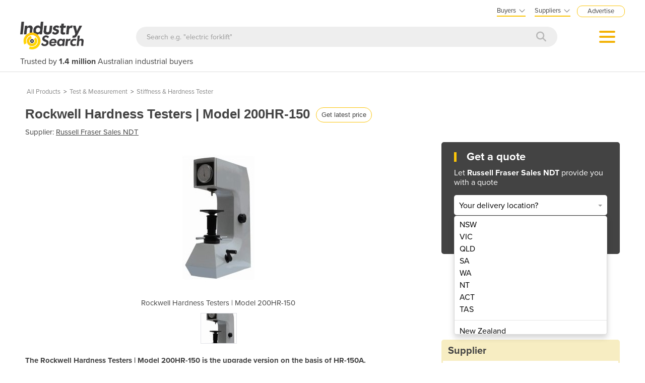

--- FILE ---
content_type: text/html; charset=utf-8
request_url: https://www.industrysearch.com.au/industracomcontrols/footercontents
body_size: 6610
content:



<style>

    /*DESKTOP AND GENERNAL*/

    :root {
        --max-width: 1200px;
    }

    footer {
        margin-bottom: 0 !important;
    }

    .footer-parent-container {
        background-color: var(--grey-bg);
        padding-top: 40px;
    }

    .footer-container {
        background-color: #434343;
        color: #fff;
        padding: 30px 0;
    }

        .footer-container .row {
            display: flex;
            justify-content: space-between;
            flex-wrap: wrap;
        }

            .footer-container .row .foot-sec1 {
                order: 1;
            }

            .footer-container .row .foot-sec2 {
                order: 2;
            }

            .footer-container .row .foot-sec3 {
                order: 3;
            }

    .footer-container-signup {
        background-color: var(--bgcolor-theme);
        color: var(--textcolor-theme);
        padding: 30px 0;
        text-align: center;
        font-size: 15px;
        vertical-align: middle;
        position: relative;
    }

        .footer-container-signup .group-input {
            width: 380px;
            display: inline-block;
            margin-left: 20px;
            position: relative;
            top: 2px;
        }

            .footer-container-signup .group-input input[type=text] {
                width: 65%;
                padding: 8px 8px;
                border: none;
                float: left;
            }

            .footer-container-signup .group-input input[type=button] {
                width: auto;
                background-color: var(--green);
                padding: 8px 15px 8px 15px;
                border: none;
                color: #fff;
                font-weight: bold;
                float: left;
            }

    .footer-panel {
        width: 1200px !important;
        max-width: 1200px !important;
    }

        .footer-panel * {
            font-size: 14px;
        }

        .footer-panel h3, .footer-panel .footer-header {
            margin: 3px 0 1em;
            padding-bottom: 0;
            margin-bottom: 0;
            font-weight: bold;
            font-size: 20px;
        }

        .footer-panel hr {
            margin: 0;
            padding: 0;
            margin: 6px 0 8px 0;
            border: solid 1px #fff;
            border-bottom: none;
        }

            .footer-panel hr.saperator-links {
                width: 89%;
            }

            .footer-panel hr.saperator-explore {
                width: 94%;
            }

            .footer-panel hr.saperator-partner {
                width: 97%;
            }

        .footer-panel ul li {
            margin-bottom: 5px;
        }

            .footer-panel ul li a:not(.easy-asset-link) {
                font-size: 13px;
                color: #fff !important;
                text-decoration: none !important;
            }

                .footer-panel ul li a:hover {
                    text-decoration: underline !important;
                }

                .footer-panel ul li a.list-your-business {
                    background-color: var(--bgcolor-theme);
                    color: var(--textcolorcontrast-theme) !important;
                    font-size: 20px;
                    font-weight: bold;
                    padding: 3px 0;
                    display: block;
                    width: 90%;
                    text-align: center;
                    margin-top: 10px;
                    text-decoration: none !important;
                    cursor: pointer;
                }

                .footer-panel ul li a.supplier-subscriber-login {
                    font-size: 16px;
                    font-weight: bold;
                    padding: 2px 0;
                    display: block;
                    width: 90%;
                    text-align: center;
                    border: solid 1px #fff;
                    margin: 10px 0;
                    text-decoration: none !important;
                    cursor: pointer
                }

        .footer-panel div.singleline {
            margin: 15px 0;
        }

        .footer-panel ul.list-inline li {
            margin: 5px 0;
        }

            .footer-panel ul.list-inline li:first-child {
                float: left;
            }

            .footer-panel ul.list-inline li:last-child {
                float: right;
            }

        .footer-panel a.email {
            color: #fff !important;
            text-decoration: none !important;
        }

            .footer-panel a.email:hover {
                text-decoration: underline !important;
            }

        .footer-panel .footer-main-logo {
            width: 40%;
        }

        .footer-panel ul.list-social-media {
            list-style: none;
            padding-left: 0;
            text-align: center;
            display: flex;
        }

            .footer-panel ul.list-social-media li {
                margin: 5px 20px 5px 0;
                list-style: none;
                display: inline-block;
            }

                .footer-panel ul.list-social-media li .social-media-icon {
                    font-size: 28px;
                }

    .footer-featured-categories {
        margin-bottom: 30px;
    }

        .footer-featured-categories * {
            font-family: 'proxima-nova',"Helvetica Neue",Helvetica,Arial,sans-serif;
            font-size: 14px;
        }

        .footer-featured-categories fieldset {
            padding: 30px 20px;
            border: solid 1px #888;
            width: 100%;
            max-width: 1200px;
            margin: 0 auto;
        }

            .footer-featured-categories fieldset legend {
                margin: 0 auto !important;
                width: auto !important;
                border-bottom: none;
                font-weight: bold;
                padding: 0 20px;
                font-size: 26px;
            }

            .footer-featured-categories fieldset ul {
                column-count: 4;
                vertical-align: top;
            }

                .footer-featured-categories fieldset ul li {
                    margin: 7px 5px;
                    vertical-align: top;
                }

    .footer-container-whitebg {
        background-color: var(--grey-bg);
        padding: 15px 20px 17px 20px;
        text-align: center;
        font-size: 11px;
        margin-bottom: 0px;
    }

    .partner-links a {
        color: #428bca !important;
        text-decoration: underline;
    }

    .foot-sec1 {
        width: 25%;
        display: inline-block;
        vertical-align: top;
    }

    .foot-sec2 {
        width: 40%;
        display: inline-block;
        vertical-align: top;
    }

    .foot-sec3 {
        width: 30%;
        display: inline-block;
        vertical-align: top;
        padding-left: 10px;
        padding-right: 10px;
    }

    .industracom-footer-logo {
        display: inline-block;
        margin-left: 60px !important;
    }

    .how-it-works-video-container {
        margin-bottom: 20px;
    }

    .how-it-works-video {
        height: 120px;
        width: 220px;
        background-position: center center;
        display: inline-block;
        background-repeat: no-repeat;
        background-size: cover;
        cursor: pointer;
        border: solid 2px #d9d9d9;
        margin-right: 20px;
        position: relative;
    }

        .how-it-works-video img {
            margin: auto;
            position: absolute;
            top: 0;
            bottom: 0;
            left: 0;
            right: 0;
            opacity: 0.4;
        }

    /*MOBILE*/
    @media screen and (max-width: 1199px) {
        :root {
            --max-width: 100% !important;
        }

        .footer-container {
            width: 100%;
            padding: 15px 10px 15px 10px !important;
        }

        .footer-panel {
            width: 100% !important;
            margin: 0 auto !important;
            padding: 0 !important;
        }

        .footer-featured-categories fieldset {
            padding: 30px 20px;
            border: solid 1px #888;
            width: calc(100% - 20px) !important;
            max-width: 1200px;
            margin-left: 10px;
            margin-right: 10px;
        }

            .footer-featured-categories fieldset ul {
                column-count: 4 !important;
            }

        .footer-container-signup {
            padding: 30px 0;
        }

            .footer-container-signup .group-input {
                width: 310px;
                margin-left: 0px;
            }

                .footer-container-signup .group-input input[type=text] {
                    width: 62%;
                    padding: 8px 8px;
                }

                .footer-container-signup .group-input input[type=button] {
                    padding: 7px 15px 9px 15px;
                }

        .footer-panel hr {
            width: 100%;
        }

        .footer-panel ul {
        }

            .footer-panel ul li a.list-your-business {
                width: 100%;
            }

            .footer-panel ul li a.supplier-subscriber-login {
                width: 100%;
            }

        .footer-panel hr.saperator-links {
            width: 100%;
        }

        .footer-panel hr.saperator-explore {
            width: 100%;
        }

        .footer-panel hr.saperator-partner {
            width: 100%;
        }

        .footer-panel .footer-main-logo {
            width: 100px;
            max-width: 100px;
            margin: 0 auto;
            margin-top: 20px;
            margin-bottom: 20px;
        }

        .footer-panel ul.list-inline li:last-child {
            float: left;
            margin-left: 40px;
        }


        .foot-sec3 .d-flex {
            align-items: center;
        }

            .foot-sec3 .d-flex div:first-child {
                margin-right: 4rem;
            }

        .industracom-footer-logo {
            clear: both;
            display: block !important;
            margin-left: 0 !important;
        }

            .industracom-footer-logo img {
                margin: 0 auto;
                margin-top: 5px;
            }

        .how-it-works-video-container {
            margin-top: 20px;
        }
    }

    .easy-asset-link {
        color: #428bca !important;
        text-decoration: underline !important;
    }

        .easy-asset-link:hover {
            opacity: .8;
        }

    @media screen and (max-width: 768px) {
        :root {
            --max-width: 100% !important;
        }

        .footer-container {
            padding: 0 !important;
            width: 100%;
            padding-top: 15px !important;
            padding-bottom: 15px !important;
        }

        .footer-panel {
            width: 96% !important;
            margin: 0 auto !important;
            padding: 0 !important;
        }

        .footer-featured-categories fieldset ul {
            column-count: 4 !important;
        }

        .footer-container-signup {
            padding: 30px 0;
        }

            .footer-container-signup .group-input {
                width: 310px;
                margin-left: 0px;
            }

                .footer-container-signup .group-input input[type=text] {
                    width: 62%;
                    padding: 8px 8px;
                }

                .footer-container-signup .group-input input[type=button] {
                    padding: 7px 15px 9px 15px;
                }

        .footer-panel hr {
            width: 100%;
        }

        .footer-panel ul {
        }

            .footer-panel ul li a.list-your-business {
                width: 100%;
            }

            .footer-panel ul li a.supplier-subscriber-login {
                width: 100%;
            }

        .footer-panel hr.saperator-links {
            width: 100%;
        }

        .footer-panel hr.saperator-explore {
            width: 100%;
        }

        .footer-panel hr.saperator-partner {
            width: 100%;
        }

        .footer-panel .footer-main-logo {
            width: 125px;
            margin: 0 auto;
            margin-top: 20px;
            margin-bottom: 20px;
        }

        .foot-sec1 {
            width: 100%;
            margin: 0;
        }

        .foot-sec2 {
            width: 100%;
            margin: 0;
        }

        .foot-sec3 {
            width: 100%;
            margin: 0;
        }

        .footer-featured-categories fieldset ul {
            column-count: 3 !important;
        }

        .footer-container .row .foot-sec1 {
            order: 2;
        }

        .footer-container .row .foot-sec2 {
            order: 3;
        }

        .footer-container .row .foot-sec3 {
            order: 1;
            margin-bottom: 20px;
        }
    }

    @media screen and (max-width: 500px) {
        .footer-featured-categories fieldset ul {
            column-count: 2 !important;
        }
    }
</style>

<div  class="footer-parent-container">
        <div class="footer-featured-categories">
            <fieldset>
                <legend style="">Featured Categories</legend>
                <div class="clearfix">
                    <ul class="list-unstyled col-sm-12">
                            <li><a href="/buy/4-post-hoist">4 Post Hoist</a></li>
                            <li><a href="/buy/bin-lifter-and-tipper">Bin Lifter &amp; Tipper</a></li>
                            <li><a href="/buy/carton-sealing-machine">Carton Sealing Machine</a></li>
                            <li><a href="/buy/cnc-machining-centre">CNC Machining Centre</a></li>
                            <li><a href="/buy/electric-forklift">Electric Forklift</a></li>
                            <li><a href="/buy/equipment-finance">Equipment Finance</a></li>
                            <li><a href="/buy/excavator">Excavator</a></li>
                            <li><a href="/buy/farm-tractor">Farm Tractor</a></li>
                            <li><a href="/buy/forklift">Forklift</a></li>
                            <li><a href="/buy/pallet-wrapping-machine">Pallet Wrapping Machine</a></li>
                            <li><a href="/buy/palletiser">Palletiser</a></li>
                            <li><a href="/buy/press-brake">Press Brake</a></li>
                            <li><a href="/buy/prime-mover-truck">Prime Mover Truck</a></li>
                            <li><a href="/buy/refrigerated-truck">Refrigerated Truck</a></li>
                            <li><a href="/buy/ride-on-floor-scrubber">Ride On Floor Scrubber</a></li>
                            <li><a href="/buy/skid-steer-loader">Skid Steer Loader</a></li>
                            <li><a href="/buy/stretch-hooding-machine">Stretch Hooding Machine</a></li>
                            <li><a href="/buy/used-excavator">Used Excavator</a></li>
                            <li><a href="/buy/vacuum-truck">Vacuum Truck</a></li>
                            <li><a href="/buy/walkie-reach-stacker">Walkie Reach Stacker</a></li>
                    </ul>
                </div>
            </fieldset>
        </div>

        <div class="footer-container-signup">
            <div style="display: inline-block; position: relative; top: -10px !important; font-size: 18px; color: var(--textcolorcontrast-theme);">Join over <b>65,000</b> industrial buyers receiving weekly news and product updates.</div>
            <div class="group-input" style="text-align:left;">
                <input id="footerSubcriberEmail" type="text" placeholder="Email address...">
                <input id="btnSignMeUp" type="button" value="Sign me up" />
                <div style="clear:both;"></div>
                <span id="footer-email-validation-msg" style="font-size:12px; display:none; font-weight:bold; color: red; font-style:italic; position:absolute; left:0; bottom:-22px;">Please enter your email address</span>
            </div>
        </div>

    <div class="footer-container">
        <nav class="container footer-panel" role="navigation">
            <div id="footer-top" class="row" style="border-bottom:none; padding:0; margin:0;">
                <div class="foot-sec1">
                    <div class="footer-header">Links</div>
                    <hr class="saperator-links" />
                    <div class="clearfix">
                        <ul class="list-unstyled col-sm-12" style="column-count:1;">
                            <li><a target="_blank" href="/">Home</a></li>
                            <li><a target="_blank" href="/articles">Articles & Ideas</a></li>
                            <li><a target="_blank" href="/industrysearch/s/51070">About IndustrySearch</a></li>
                            <li><a target="_blank" href="https://easyasset.com.au">B2B Marketing</a></li>
                            <li><a target="_blank" href="http://www.industracom.com/b2b-email-marketing">B2B Email Marketing</a></li>
                            <li><a target="_blank" href="/dnw.aspx">NewsWire Sample</a></li>
                                    <li><a target="_blank" href="/sell-industrial-equipment">Advertise with us</a></li>
                                    <li><a target="_blank" href="/sell-industrial-equipment">Success Stories</a></li>
                            <li><a target="_blank" href="/sitemap">Sitemap</a></li>
                            <li><a target="_blank" href="https://www.industrysearch.com.au/sell-industrial-equipment" class="list-your-business">List your business</a></li>
                            <li><a target="_blank" href="/oma" class="supplier-subscriber-login">Supplier login</a></li>
                                <li><a href="javascript:void(0);" class="modal-subscriber-login supplier-subscriber-login">Subscriber login</a></li>
                        </ul>
                    </div>
                </div>
                <div class="foot-sec2">
                    <div class="footer-header">Explore</div>
                    <hr class="saperator-explore" />
                        <div class="clearfix">
                            <ul class="list-unstyled col-sm-12" style="column-count:2;">
                                    <li><a href="/automation-and-control/d/1789">Automation &amp; Control</a></li>
                                    <li><a href="/automotive-workshop-equipment/d/14510">Automotive Workshop Equipment</a></li>
                                    <li><a href="/cleaning-equipment/d/5058">Cleaning Equipment</a></li>
                                    <li><a href="/construction-and-heavy-machinery/d/2818">Construction &amp; Heavy Machinery</a></li>
                                    <li><a href="/conveyor-systems-and-components/d/8586">Conveyor Systems &amp; Components</a></li>
                                    <li><a href="/cranes-and-hoists/d/15568">Cranes &amp; Hoists</a></li>
                                    <li><a href="/electrical-and-power-generation-equipment/d/1">Electrical &amp; Power Generation Equipment</a></li>
                                    <li><a href="/electronic-components/d/3867">Electronic Components</a></li>
                                    <li><a href="/farming-and-agriculture/d/8051">Farming &amp; Agriculture</a></li>
                                    <li><a href="/food-and-beverage-processing/d/3905">Food &amp; Beverage Processing</a></li>
                                    <li><a href="/forklifts-and-attachments/d/8585">Forklifts &amp; Attachments</a></li>
                                    <li><a href="/hydraulic-and-pneumatic-equipment/d/7820">Hydraulic &amp; Pneumatic Equipment</a></li>
                                    <li><a href="/industrial-materials-tools-and-components/d/4007">Industrial Materials, Tools &amp; Components</a></li>
                                    <li><a href="/industrial-pumps/d/8567">Industrial Pumps</a></li>
                                    <li><a href="/it-hardware-and-industrial-computing/d/3962">IT Hardware &amp; Industrial Computing</a></li>
                                    <li><a href="/it-software-and-applications/d/2043">IT Software &amp; Applications</a></li>
                                    <li><a href="/laboratory-equipment-and-instruments/d/10624">Laboratory Equipment &amp; Instruments</a></li>
                                    <li><a href="/manufacturing-and-industrial-equipment/d/3947">Manufacturing &amp; Industrial Equipment</a></li>
                                    <li><a href="/material-handling-and-lifting/d/2529">Material Handling &amp; Lifting</a></li>
                                    <li><a href="/metalworking-and-machining/d/1090">Metalworking &amp; Machining</a></li>
                                    <li><a href="/mining-equipment-and-machinery/d/8271">Mining Equipment &amp; Machinery</a></li>
                                    <li><a href="/packaging-and-labelling-machinery/d/386">Packaging &amp; Labelling Machinery</a></li>
                                    <li><a href="/pallet-management/d/8714">Pallet Management</a></li>
                                    <li><a href="/personal-protective-equipment/d/8999">Personal Protective Equipment</a></li>
                                    <li><a href="/security-and-surveillance/d/4674">Security &amp; Surveillance</a></li>
                                    <li><a href="/test-and-measurement/d/4079">Test &amp; Measurement</a></li>
                                    <li><a href="/transport-equipment/d/5228">Transport Equipment</a></li>
                                    <li><a href="/trucks-and-trailers/d/15565">Trucks &amp; Trailers</a></li>
                                    <li><a href="/warehouse-storage-and-racking/d/9953">Warehouse Storage &amp; Racking</a></li>
                                    <li><a href="/waste-and-environmental-management/d/4516">Waste &amp; Environmental Management</a></li>
                                    <li><a href="/welding-machines-and-accessories/d/8568">Welding Machines &amp; Accessories</a></li>
                                    <li><a href="/woodworking-and-joinery-machines/d/11882">Woodworking &amp; Joinery Machines</a></li>
                                    <li><a href="/workplace-equipment/d/5162">Workplace Equipment</a></li>
                                    <li><a href="/workplace-safety-equipment/d/2259">Workplace Safety Equipment</a></li>
                            </ul>
                        </div>
                </div>
                <div class="foot-sec3">
                    <div class="d-flex">
                        <div>
                            <a href="javascript:void(0);"><img src="/Content/images/is-logo2.png" class="img-responsive footer-main-logo" /></a>
                        </div>
                        <div>
                            <ul class="list-social-media">
                                <li><a href="https://www.facebook.com/IndustrySearch/" target="_blank"><i class="fab fa-facebook-square social-media-icon"></i></a></li>
                                <li><a href="https://www.linkedin.com/company/industrysearch/" target="_blank"><i class="fab fa-linkedin social-media-icon"></i></a></li>
                                
                            </ul>
                        </div>
                    </div>
                    <div class="singleline" style="color: #fff !important; ">
                        <p>We've helped over 6.7 million industrial buyers compare quotes from trusted Australian suppliers to make the right purchase since 2011.</p>
                        <p><strong>Looking for the best  suppliers in Australia?</strong> 
                            IndustrySearch is where industrial professionals go to get quotes 
                            so they can compare  prices, brands, specifications and support options - fast.</p>
                            <ul>
                                <li>What’s the best solution to choose? – We help you decide</li>
                                <li>Top industrial brands – All in one place</li>
                                <li>Need to find a supplier who handles delivery and installation? – Done</li>
                                <li>The smart way to compare & choose – Buy with confidence</li>
                                <li>Need finance? Our <a class="easy-asset-link" href="https://www.easyasset.com.au">EasyAsset</a> team has you covered!</li>
                            </ul>
                        <br />
                        <p>
                            <a href='/sell-industrial-equipment' style='color: #fff; line-height:19px;'>
                                Advertise and sell to industrial
                                buyers on IndustrySearch.
                            </a>
                        </p>
                    </div>
                    <div class="how-it-works-video-container">
                        <h4 class="margin-bottom-10">How it works</h4>
                        <div class="how-it-works-video" style="background-image: url('https://i.ytimg.com/vi_webp/7D_PehcL19o/maxresdefault.webp');">
                            <img alt="Video for how it works" src="/Content/Images/youtube-play-button-40x40.png" />
                            <input id="videocontent-howitworks" name="videocontent-howitworks" type="hidden" value="https://www.youtube.com/watch?v=7D_PehcL19o" />
                        </div>
                    </div>
                    <div>
                        <div class="footer-header">Partner platforms</div>
                        <hr class="saperator-partner" />
                        <ul class="list-inline">
                                                            <li>
                                    <a class="pull-left" target="_blank" href="https://www.medicalsearch.com.au/">
                                        <img alt="MedicalSearch" src="/content/images/ms-logo2.png" class="img-responsive" width="100" />
                                    </a>
                                </li>
                                                            <li>
                                    <a class="pull-left" target="_blank" href="https://www.hospitalityhub.com.au/">
                                        <img alt="HospitalityHub" src="/content/images/hh-logo2.png" class="img-responsive" width="130" />
                                    </a>
                                </li>
                        </ul>
                    </div>
                </div>
            </div>
        </nav>
    </div>
    <div class="footer-container-whitebg">
        <div id="footer-base">
            &copy; 2005-2026 Industracom Australia. All rights reserved. <a href="https://www.easyasset.com.au/content-privacy-system-specifications-policies/f/26497">Privacy Policies &amp; Terms of Use.</a> No portion of this site may be copied, retransmitted, reposted, duplicated or otherwise used.
            <a target="_blank" href="https://easyasset.com.au/" class="industracom-footer-logo">
                <img alt="easyasset" src="/Content/Images/logo/easyasset-full-color-small.png" class="img-responsive" style="height:17px;" />
            </a>
        </div>
    </div>
</div>

<div class="modal fade" id="dnwModal" tabindex="-1" role="dialog" aria-hidden="true">
    <div class="modal-dialog">
        <div class="modal-content subpanel">
            <div class="modal-header">
                <button type="button" class="close" data-dismiss="modal" aria-hidden="true"></button>
            </div>
            <div class="modal-body"></div>
        </div>
    </div>
</div>

<div id="how-it-works-video-modal" class="modal fade" tabindex="-1" role="dialog" aria-labelledby="Video" aria-hidden="true">
    <div class="modal-dialog">
        <div class="modal-content">
            <div class="modal-body">
            </div>
        </div>
    </div>
</div>

<script>
    $(function () {
        $("#btnSignMeUp").on('click', function (e) {
            e.preventDefault();

            var emailTxtBox = $("#footerSubcriberEmail").val();

            if ($("#footerSubcriberEmail").val().trim().length <= 0) {
                $("#footer-email-validation-msg").text("Please enter your email address");
                $("#footer-email-validation-msg").show();
                return false;
            }
            else if (!isValidEmailAddress(emailTxtBox)) {
                $("#footer-email-validation-msg").text("Invalid email address");
                $("#footer-email-validation-msg").show();
                return false;
            }
            else {
                var sid = 0;
                var url = '/BuyerPanel?nlemail=' + window.encodeURIComponent(emailTxtBox) + '&s=' + sid;
                $("#footer-email-validation-msg").hide();
                $.ajax({
                    url: '/subscriber/newsubscriber',
                    data: { email: emailTxtBox },
                    type: 'POST',
                    dataType: 'json',
                    success: function (data) {
                        dataLayer.push({
                            'event': 'SubmitAjaxForm',
                            'eventCategory': 'Home',
                            'eventAction': 'Newsletter subscribe',
                            'eventLabel': '',
                            'eventValue': undefined
                        });

                        if (data.isInactiveSubscriber === true) {
                            $('.subscribeModalBody').load('/NewsService/Signup', function () {
                                $('.subscribeModalBody #txtEmail').val(emailTxtBox);
                                $('#subscribeModal').modal('show');
                            });
                        }
                        else {
                            window.location.href = url;
                        }
                    },
                    error: function () {
                        alert('Sorry, we cannot process your request. Please check your Internet connection and try again.');
                    },
                    complete: function () {
                        closestForm.hideLoading();
                    }
                });
            }
        });

        $('.how-it-works-video').live("click", function (event) {
            event.preventDefault();
            var src = $(this).closest(".how-it-works-video").find('input').val();
            var button = '<button style="left: 10px; position: relative; top: -10px;" type="button" class="close" data-dismiss="modal" aria-hidden="true"></button>';
            if (src === '')
                return true;

            //TN: Hardcode new video host for testing Vimeo
            //src = '<iframe src="https://player.vimeo.com/video/286820484?color=d1f0fc&portrait=0" width="640" height="360" frameborder="0" webkitallowfullscreen mozallowfullscreen allowfullscreen></iframe><p> <a href="https://vimeo.com/286820484">SHELTER | Human Stories from Central America</a> from < a href = "https://vimeo.com/matthewkfirpo" > Matthew K.Firpo</a > on < a href = "https://vimeo.com" > Vimeo</a >.</p >';
            //If the source is an embed link then start pick out only iframe to embed as VIMEO will embed unexpected html tags
            if (src.startsWith('<iframe')) {
                var pos1 = src.indexOf('</iframe>');
                src = src.substring(0, pos1 + 9);
            }

            if (src.match("^http")) {
                if (src.indexOf('https') < 0)
                    src = src.replace('http', 'https');

                //TN: Replace watch?v= with "embed/" => Work nicely!
                src = src.replace('watch?v=', 'embed/');
                //w:560 - h:315
                var iframe = '<iframe width="560" height="315" src="' + src + '?wmode=transparent&autoplay=1&rel=0" frameborder="0" allowfullscreen></iframe>';
                //console.log('\ndirect link: '+ iframe);
                $('#how-it-works-video-modal div.modal-body').append(button);
                $('#how-it-works-video-modal div.modal-body').append(iframe);
            }
            else {
                //console.log('\n---- ' + decodeURIComponent(src));
                $('#how-it-works-video-modal div.modal-body').append(button);
                $('#how-it-works-video-modal div.modal-body').append(decodeURIComponent(src));
            }
            $('#how-it-works-video-modal').modal('show');

            return false;
        });

        $('#how-it-works-video-modal button').click(function () {
            $('#how-it-works-video-modal iframe').removeAttr('src');
            $('#how-it-works-video-modal div.modal-body').html('');
        });

        $("#how-it-works-video-modal").on('hidden.bs.modal', function () {
            $('#how-it-works-video-modal iframe').removeAttr('src');
            $('#how-it-works-video-modal div.modal-body').html('');
        });
    });
</script>

--- FILE ---
content_type: application/x-javascript
request_url: https://www.industrysearch.com.au/Content/Pages/product-rfq.min.js?v=?R175
body_size: 6751
content:
"use strict";function initFinanceQuote(){var t=document.querySelectorAll(".jsGetFinanceQuoteInternal"),n;t!=null&&t.length!=0&&(n=null,t.forEach(function(t){var i=t.querySelector("#loan-amount-slider"),r=t.querySelector("#loan-amount-input"),f=t.querySelector("#weekly-repayment"),s=t.querySelector(".finance-rates"),u=t.querySelector("#financeQuoteBtn"),e=null,o=null,h=3e3,c=2e3;i&&r&&f&&function(){var v=function(n,t){var i="https://easyasset.com.au/api/FinanceWidgetLead/finance-quote-infor?p="+n+"&n=5";$.ajax({url:i,method:"GET",headers:{apikey:"ISSHFgsdafG"},dataType:"json",success:function(n){n.success&&n.data?t({success:!0,weeklyPayment:n.data.pmt,rate:n.data.rate,showRate:n.data.showRate}):t({success:!1})},error:function(){t({success:!1})}})},y=function(n){var t=.0685/52.1775,i=60*4.348;return n*t*Math.pow(1+t,i)/(Math.pow(1+t,i)-1)},t=function(n){return new Intl.NumberFormat("en-AU",{style:"currency",currency:"AUD",minimumFractionDigits:0,maximumFractionDigits:0}).format(n)},p=function(n){return new Intl.NumberFormat("en-AU",{style:"currency",currency:"AUD",minimumFractionDigits:2,maximumFractionDigits:2}).format(n)},l=function(n){var t=n.replace(/[$,\s]/g,""),i=parseInt(t)||0;return Math.max(2e4,i)},a=function(n){e&&clearTimeout(e);f.textContent="Calculating...";e=setTimeout(function(){v(n,function(t){var r=undefined,i=undefined;t.success?(r=t.weeklyPayment,i=t.rate,t.showRate&&s&&i&&(s.innerHTML="Rates from<strong> "+i.toFixed(2)+"%<\/strong>")):(r=y(n),i=6.85);f.textContent=p(r)+"*";u&&(u.setAttribute("data-pmt",r.toFixed(2)),u.setAttribute("data-p",n.toString()),u.setAttribute("data-rate",i.toString()))})},h)},n=function(n){var o=arguments.length<=1||arguments[1]===undefined?!0:arguments[1],u=undefined,f;n===i?(u=parseInt(i.value),r.value=t(u),r.setAttribute("data-raw-value",u)):n===r?(u=l(r.value),u=Math.round(u/1e3)*1e3,f=parseInt(i.max),i.value=u>f?f:u,r.value=t(u),r.setAttribute("data-raw-value",u)):(u=parseInt(i.value),r.value=t(u),r.setAttribute("data-raw-value",u));var s=i.value,e=i.min,h=i.max,c=(s-e)*100/(h-e);i.style.backgroundSize=c+"% 100%";o&&a(u)};n(null,!1);setTimeout(function(){var n=parseInt(i.value);a(n)},500);i.addEventListener("input",function(){n(i,!0)});i.addEventListener("change",function(){n(i,!0)});r.addEventListener("input",function(){o&&clearTimeout(o);var t=l(this.value);this.setAttribute("data-raw-value",t);o=setTimeout(function(){n(r,!0)},c)});r.addEventListener("blur",function(){n(r,!0)});r.addEventListener("keypress",function(n){n.key==="Enter"&&this.blur()});r.addEventListener("keydown",function(n){[8,9,27,13,46,35,36,37,38,39,40].indexOf(n.keyCode)===-1&&(n.keyCode!==65||n.ctrlKey!==!0)&&(n.keyCode!==67||n.ctrlKey!==!0)&&(n.keyCode!==86||n.ctrlKey!==!0)&&(n.keyCode!==88||n.ctrlKey!==!0)&&(n.shiftKey||n.keyCode<48||n.keyCode>57)&&(n.keyCode<96||n.keyCode>105)&&n.keyCode!==188&&n.keyCode!==36&&n.preventDefault()})}();t.querySelectorAll(".finance-view-disclaimer").forEach(function(t){t.addEventListener("click",function(t){if(t.preventDefault(),t.stopPropagation(),t.target==this){if(n===this){this.classList.remove("active");document.querySelector(".finance-tooltip-overlay").classList.remove("active");n=null;return}n&&n.classList.remove("active");this.classList.add("active");document.querySelector(".finance-tooltip-overlay").classList.add("active");n=this}})})}),document.addEventListener("click",function(t){!n||t.target.closest(".finance-view-disclaimer")||t.target.closest(".finance-tooltip")||(n.classList.remove("active"),document.querySelector(".finance-tooltip-overlay").classList.remove("active"),n=null)}))}$(function(){function r(){var n="msg-supplier-dialog",t="msg-supplier-dialog-content",i="msg-supplier-dialog-header",r="msg-supplier-dialog-body";$(".modal-dialog").hasClass(n)||$(".modal-dialog").addClass(n);$(".modal-content").hasClass(t)||$(".modal-content").addClass(t);$(".modal-header").hasClass(i)||$(".modal-header").addClass(i);$(".modal-body").hasClass(r)||$(".modal-body").addClass(r)}function u(){$(".modal-dialog").removeClass("msg-supplier-dialog");$(".modal-content").removeClass("msg-supplier-dialog-content");$(".modal-header").removeClass("msg-supplier-dialog-header");$(".modal-body").removeClass("msg-supplier-dialog-body")}function f(){var n=window.innerWidth,t=5,i=30,r;n<=500?t=2:n>500&&n<=768?t=3:n>768&&n<1200&&(t=4,i=10);r=$("#hdnSupplierProductCount").val();$(".all-supplier-products-carousel").owlCarousel({margin:i,loop:r>5?!0:!1,items:t,autoplay:!0,autoplaySpeed:1200,autoplayHoverPause:!1})}function e(){var n=window.innerWidth,t=5,i=30,r;n<=500?t=2:n>500&&n<=768?t=2:n>768&&n<1200&&(t=3,i=10);r=$("#hdnArticleCount").val();$(".related-articles-carousel").owlCarousel({margin:i,loop:r>5?!0:!1,items:t,autoplay:!0,autoplaySpeed:1200,autoplayHoverPause:!1})}function o(){var n=window.innerWidth,t=6,i;n<=500?t=2:n>500&&n<=768?t=2:n>768&&n<1200&&(t=4);i=$("#hdnRelatedProductCount").val();$(".related-products-carousel").owlCarousel({margin:20,loop:i>6?!0:!1,items:t,autoplay:!0,autoplaySpeed:1200,autoplayHoverPause:!1})}function s(){$(".product-images-carousel").owlCarousel({items:1,loop:!0,autoplay:!1,autoplaySpeed:1200,autoplayHoverPause:!1,thumbs:!0,thumbsPrerendered:!0,dots:!1})}function h(n,i,r){t.includes(n)||(t.push(n),UpdateStats(i,r,11))}var n,t,i;f();e();o();s();n="";$(".compare-link").on("click",function(n){n.preventDefault();var t=$(this).data("pid"),i=$("#hdnPID");$.ajax({url:"/website/isloggedin",success:function(n){n.IsLoggedIn===!0?($(i).val(t),$("#popupSaveComparison").modal("show")):$.ajax({url:"/product/SaveComparisonAllInOne",dataType:"json",type:"post",data:{title:"",htmlCustomFields:"",productId:t},success:function(n){n==1?window.location.href="/compare/":n==2?$.alert({content:"Limit of 4 products per comparison. Remove a product or create a new list.",title:"Message",buttons:{OK:{btnClass:"comparison-dialog-tiny-button-is",action:function(){window.location.href="/compare/"}}}}):console.log("Error occured!")},error:function(){console.log("Exception: SaveComparisonAllInOne")}})},error:function(){console.log("Exception: Check Login")}})});$("#btnProductEnquirySubmit2019").on("click",function(t){var o,e;t.preventDefault();var r=$(this),i=$(r).closest("form"),f=$("#enquiry-modal-new"),s=$(i).find("#enqFullName");return $(i).find("#enqFullName").val().trim()==""?($(i).find("#enqFullName").notify("Please enter your full name",{position:"bottom"}),!1):(o=$(i).find("#enqPhone"),$(i).find("#enqPhone").val().trim()==""||$(i).find("#enqPhone").val().trim().length<6)?($(i).find("#enqPhone").notify("Please enter a valid phone number",{position:"bottom"}),!1):$(i).find("#enqEmail").val().trim()==""?($(i).find("#enqEmail").notify("Please enter your email",{position:"bottom"}),!1):isValidEmail($(i).find("#enqEmail").val().trim())?$(i).find("#enqLocation").val()==0?($(i).find("#enqLocation").notify("Please select your location",{position:"bottom"}),!1):$(i).find("#enqMessage").val().trim()==""?($(i).find("#enqMessage").notify("Please enter your message",{position:"top"}),!1):(e=$(r).attr("attr-clicked"),e!="true"?($(r).attr("attr-clicked",!0),$(r).attr("disabled","disabled"),$(r).text("Sending..."),$(r).css({opacity:.6}),$.ajax({url:"/Enquiry/SubmitProductEnquiryToQueue",type:"post",data:i.serialize(),dataType:"json",success:function(t){var c=$(i).find("#SupplierName").val()+" - "+$(i).find("#ProductId").val(),e="",o="Contact form",s,h;if(e="Product-Page",dataLayer.push({event:"SubmitAjaxForm",eventCategory:e,eventAction:o,eventLabel:"ProductFormSubmit",eventValue:undefined}),s="Submitted successfully!",t.status==-1)return $(r).removeAttr("attr-clicked"),$(r).removeAttr("disabled"),ShowNotification("danger","Unable to submit your request."),!1;if(t.status==1)$(r).removeAttr("attr-clicked"),$(r).removeAttr("disabled"),$(r).css({opacity:1}),$(r).text("Send Now"),$(r).notify(s,{position:"top center",className:"success"}),$(i).find("#enqContentType").val()=="p"||$(i).find("#enqContentType").val()=="c"?(h=t.currentEnquiry,setTimeout(function(){$.ajax({url:"/Enquiry/LoadRelatedProductEnquiryForm",type:"POST",data:{enquiry:h},dataType:"html",success:function(t){t==""||(n.length||(n=$(f).find(".modal-header h4").html()),u(),$(f).find(".modal-body").css("padding","5px 10px 10px 10px"),$(f).find(".modal-header h4").html("Enquiry Sent! Now contact similar suppliers..."),$(f).find(".modal-body").html(t),$(f).modal())},error:function(){console.log("Error opening 2nd form.")}})},0)):$(f).length>0&&setTimeout(function(){$(f).modal("hide");$(".modal-backdrop").remove()},5e3);else return o="Contact form failed",$(r).notify("Unable to submit your request.",{position:"top center",className:"error"}),!1},error:function(n,t,i){console.log(i)}}),!1):void 0):($(i).find("#enqEmail").notify("Invalid email address.",{position:"bottom"}),!1)});$(".call-group-button").on("click",function(n){var t,i,r,u;n.preventDefault();t=$(this);i=$(t).attr("attr-phonenumber");i==null&&(t=$(this).find(".shortened-phone"),i=$(t).attr("attr-phonenumber"));screen.width<=450?window.location="tel:"+i:($("#part1-container").show(),$("#part2-container").hide(),$("#phone-reveal-modal").modal("show"));$("#btnSubmitSeePhone").hasClass("gtm_requestcallback_callbackoverlay")&&($("#btnSubmitSeePhone").removeClass("gtm_requestcallback_callbackoverlay"),$("#btnSubmitSeePhone").addClass("gtm_requestcallback_calloverlay"));r=$(t).attr("attr-supplierid");u=$(t).attr("attr-statscode");UpdateStats(r,r,u);var o=$(t).attr("attr-portal"),f=$(t).attr("attr-suppliername")+" - "+$(t).attr("attr-contentid"),e=$(t).attr("attr-gacategory");TrackGoogleAnalyticEvent("event",e,"Call",f)});$(".callback-group-button").on("click",function(){$("#part1-container").hide();$("#part2-container").show();$("#btnSubmitSeePhone").hasClass("gtm_requestcallback_calloverlay")&&($("#btnSubmitSeePhone").removeClass("gtm_requestcallback_calloverlay"),$("#btnSubmitSeePhone").addClass("gtm_requestcallback_callbackoverlay"));$("#phone-reveal-modal").modal("show")});$(".tab-document-header").click(function(){$("#product-description").hide();$(".tab-description-header").css("border-bottom","none");$(".tab-document-header").css("border-bottom","4px solid var(--bgcolor-theme)");$("#product-document").show()});$(".tab-description-header").click(function(){$("#product-description").show();$(".tab-document-header").css("border-bottom","none");$(".tab-description-header").css("border-bottom","4px solid var(--bgcolor-theme)");$("#product-document").hide()});$("#description-readmore-link").click(function(){$("#product-description-short").hide();$("#product-description-full").show()});$("#description-readless-link").click(function(){$("#product-description-short").show();$("#product-description-full").hide()});$(".tab-document-header-768px").click(function(){$("#product-description-768px").hide();$(".tab-description-header-768px").css("border-bottom","none");$(".tab-document-header-768px").css("border-bottom","4px solid var(--bgcolor-theme)");$("#product-document-768px").show()});$(".tab-description-header-768px").click(function(){$("#product-document-768px").is(":visible")&&($("#product-description-768px").show(),$(".tab-document-header-768px").css("border-bottom","none"),$(".tab-description-header-768px").css("border-bottom","4px solid var(--bgcolor-theme)"),$("#product-document-768px").hide())});$("#description-readmore-link-768px").click(function(){$("#product-description-short-768px").hide();$("#product-description-full-768px").show()});$("#description-readless-link-768px").click(function(){$("#product-description-short-768px").show();$("#product-description-full-768px").hide()});$(".all-supplier-product-prev").click(function(n){n.preventDefault();owl=".all-supplier-products-carousel";owl.trigger("prev.owl.carousel",[1200])});$(".all-supplier-product-next").click(function(n){n.preventDefault();owl=".all-supplier-products-carousel";owl.trigger("next.owl.carousel",[1200])});$(".related-articles-prev").click(function(n){n.preventDefault();owl=".related-articles-carousel";owl.trigger("prev.owl.carousel",[1200])});$(".related-articles-next").click(function(n){n.preventDefault();owl=".related-articles-carousel";owl.trigger("next.owl.carousel",[1200])});$(".related-products-prev").click(function(n){n.preventDefault();owl=".related-products-carousel";owl.trigger("prev.owl.carousel",[1200])});$(".related-products-next").click(function(n){n.preventDefault();owl=".related-products-carousel";owl.trigger("next.owl.carousel",[1200])});$(".product-images-prev").click(function(n){n.preventDefault();owl=".product-images-carousel";owl.trigger("prev.owl.carousel",[1200])});$(".product-images-next").click(function(n){n.preventDefault();owl=".product-images-carousel";owl.trigger("next.owl.carousel",[1200])});$(".trade-assurance-tick").hover(function(){$(".trade-assurance").show(100)},function(){$(".trade-assurance").hide(100)});$("#enquiry-modal-new").on("shown.bs.modal",function(){$(window).width()>1199&&$("#travelling-cta-container").removeClass("floating-header")});$("#enquiry-modal-new").on("hidden.bs.modal",function(){if($(window).width()>1199&&$("#travelling-cta-container").addClass("floating-header"),n.length){var t=$("#enquiry-modal-new");$(t).find(".modal-header h4").html(n)}r()});$("#phone-reveal-modal").on("shown.bs.modal",function(){$("#travelling-cta-container").removeClass("floating-header")});$("#phone-reveal-modal").on("hidden.bs.modal",function(){$("#travelling-cta-container").addClass("floating-header")});$(window).scroll(function(){if($(window).width()>1199){var n=$("#navbar2020").offset().top,t=$("#navbar2020").offset().top+$("#navbar2020").outerHeight(),i=$(window).scrollTop()+$(window).innerHeight(),r=$(window).scrollTop();i>n&&r<t?$("#travelling-cta-container").removeClass("floating-header"):$("#travelling-cta-container").addClass("floating-header")}});$(".active-enq-popup").live("mouseenter",function(){var n=$("#enquiry-modal-new").find(".modal-content > .modal-body"),l=$("#enquiry-modal-new"),t=$(this).attr("attr-portalId"),i=$(this).attr("attr-type"),r=$(this).attr("attr-supplierId"),u=$(this).attr("attr-productId"),f=$(this).attr("attr-productName"),e=$(this).attr("attr-supplierName"),o=$(this).attr("attr-productImageUrl"),s=$(this).attr("attr-supplierLogoUrl"),h=$(this).attr("attr-isFreeSupplier"),c=$(this).attr("attr-enq-type");console.log("Start preloading: "+(new Date).toString());$.ajax({url:"/Enquiry/LoadEnquiryForm",method:"GET",dataType:"html",data:{enqType:c,pageType:i,portalId:t,supplierId:r,productId:u,productName:f,supplierName:e,productImageUrl:o,supplierLogoUrl:s,isFreeSupplier:h},success:function(t){$(n).html(t);console.log("Finish preloading: "+(new Date).toString())},error:function(){}})});$(".active-enq-popup").live("click",function(){var t=$("#enquiry-modal-new").find(".modal-content > .modal-body"),n=$("#enquiry-modal-new");$(".modal-body").css("padding","5px 10px 10px 10px");window.setTimeout(function(){$("#btnProductEnquirySubmit").addClass("gtm-upper")},50);$(n).modal()});$(".product-supplier__message-supplier-button").live("click",function(){var n=$("#enquiry-modal-new").find(".modal-content > .modal-body"),t=$("#enquiry-modal-new"),i=$(this).attr("attr-portalId"),r=$(this).attr("attr-type"),u=$(this).attr("attr-supplierId"),f=$(this).attr("attr-productId"),e=$(this).attr("attr-productName"),o=$(this).attr("attr-supplierName"),s=$(this).attr("attr-productImageUrl"),h=$(this).attr("attr-supplierLogoUrl"),c=$(this).attr("attr-isFreeSupplier"),l=$(this).attr("attr-enq-type");$.ajax({url:"/Enquiry/LoadEnquiryForm",method:"GET",dataType:"html",data:{enqType:l,pageType:r,portalId:i,supplierId:u,productId:f,productName:e,supplierName:o,productImageUrl:s,supplierLogoUrl:h,isFreeSupplier:c},success:function(i){$(n).html(i);$(t).modal()},error:function(n,t,i){alert(i)}})});t=[];$(".product-video-multiple").live("click",function(n){var r,u;n.preventDefault();var t=$(this).closest(".product-video-multiple").find("input").val(),f=$("#supplier-id").val(),e=$("#product-id").val(),i='<button style="left: 10px; position: relative; top: -10px;" type="button" class="close" data-dismiss="modal" aria-hidden="true"><\/button>';return t===""?!0:(t.startsWith("<iframe")&&(r=t.indexOf("<\/iframe>"),t=t.substring(0,r+9)),t.match("^http")?(t.indexOf("https")<0&&(t=t.replace("http","https")),t=t.replace("watch?v=","embed/"),u='<iframe width="560" height="315" src="'+t+'?wmode=transparent&autoplay=1" frameborder="0" allowfullscreen><\/iframe>',$("#product-video-modal div.modal-body").append(i),$("#product-video-modal div.modal-body").append(u)):($("#product-video-modal div.modal-body").append(i),$("#product-video-modal div.modal-body").append(decodeURIComponent(t))),$("#product-video-modal").modal("show"),h(t,f,e),!1)});$("#product-video-modal button").click(function(){$("#product-video-modal iframe").removeAttr("src");$("#product-video-modal div.modal-body").html("")});$("#product-video-modal").on("hidden.bs.modal",function(){$("#product-video-modal iframe").removeAttr("src");$("#product-video-modal div.modal-body").html("")});i=$("#product-description").width()+"px";$(".description-wrapper-container").css("width",i);$(".description-wrapper").css("column-width",i);$("#reportProduct").click(function(){var n=$("#report-reveal-modal").get();$(".report-reveal-container").show();$("#thxMsg").hide();$("#errMsg").hide();$(n).modal("show")});$("#reportSubmitButton").click(function(n){var t=$("#report-modal-content").height()+57,i=$("#report-modal-content").width()+62;if(!$("#reportDescription").val()||$("#botPrevention").val())return!1;n.target.disabled=!0;$("#reportSubmitButton").css("background-color","#9E9E9E");$.ajax({url:"/storefront/SubmitReport",type:"post",dataType:"json",data:{description:$("#reportDescription").val(),url:window.location.href,email:$("#reportEmail").val(),phone:$("#reportPhone").val()},success:function(r){r==1&&($(".report-reveal-container").hide(),$("#report-modal-content").height(t),$("#report-modal-content").width(i),$("#thxMsg").show(),window.setTimeout(function(){$(".phone-reveal-modal").modal("hide");$("#reportDescription").val("");$("#reportEmail").val("");$("#reportPhone").val("");n.target.disabled=!1;$("#reportSubmitButton").css("background-color","#434343")},2150))},error:function(){$(".report-reveal-container").hide();$("#report-modal-content").height(t);$("#report-modal-content").width(i);$("#errMsg").show();window.setTimeout(function(){$(".phone-reveal-modal").modal("hide");$("#reportDescription").val("");$("#reportEmail").val("");$("#reportPhone").val("");n.target.disabled=!1;$("#reportSubmitButton").css("background-color","#434343")},2150)}})});$("#rfq-travel-get-quote-button, #btnGetQuoteMobile, .rfq-box__getquote, .jsFinanceQuoteBtn").live("click",function(){var i=$(this).attr("data-p"),n,t,r,u,f;quote.loanAmount=i&&i!="undefined"?i:0;n=$(this).attr("data-pmt");quote.weeklyRepaymentFrom=n&&n!="undefined"?n:0;t=$(this).attr("data-rate");quote.interestRate=t&&t!="undefined"?parseFloat(t.trim())||0:0;r=$(".js-rfq-state-dropdown").val();quote.categoryName=$("#hdnCategoryName").val();quote.categoryId=$("#hdnCategoryId").val();quote.categoryIsProduct=$("#hdnCategoryProduct").val();quote.portalId=$("#portalId").val();quote.state=$(".js-rfq-state-dropdown").val();quote.suppliers=$("#hdnPayingSuppliers").val();quote.isProductHomeless=$("#hdnIsProductHomeless").val();quote.bpsuppliers=$("#hdnBPSuppliersTeasing").val();quote.supplierId=$("#supplierId").val();quote.isDisplayThreeQuotes=$("#hdnIsDisplayThreeQuotes").val();quote.isMultiQuotes=$("#chkThreeQuotes")&&$("#chkThreeQuotes").is(":checked")?!0:!1;quote.productId=$("#hdnProductId").val();quote.productName=$("#hdnProductNameWithBrand").val();quote.productUrl=$("#hdnProductUrl").val();quote.rfqOrigin=$(this).attr("gq-origin");quote.productNameOnly=$("#hdnProductName").val();quote.productBrand=$("#hdnProductBrand").val();quote.imageUrl=$(".product-images-carousel-container img").attr("src");quote.localisedGQActivated=$("#hdnLocalisedGQActivated").val();quote.supplierLocationMappingString=$("#hdnSupplierLocationMappingString").val();quote.fullsuppliers=$("#hdnFullSuppliers").val();quote.fullbpsuppliers=$("#hdnFullBPSuppliers").val();u=$("#hdnSupplierLogo").val();f=$("#supplierName").val();$(this).hasClass("gtm_openform_getlatestprice")?TrackGoogleAnalyticEvent("Product-GetLatestPrice","Open Get Quotes Popup","Product Get Quotes Popup",""):TrackGoogleAnalyticEvent("GetQuoteEvent","Open Get Quotes Popup","Product Get Quotes Popup","");$("body").showLoading();$.ajax({url:"/Request/RFQ",type:"post",data:{logo:u,isShowThreeQuotes:quote.isDisplayThreeQuotes,supplierName:f,categoryId:quote.categoryId,categoryName:quote.categoryName,categoryIsProduct:quote.categoryIsProduct,productId:quote.productId,productName:quote.productName,loanAmount:quote.loanAmount,weeklyRepaymentFrom:quote.weeklyRepaymentFrom,interestRate:quote.interestRate},dataType:"html",success:function(n){$(RFQPanel).html(n);$("#rfq_catname").val(quote.categoryName);$("#hdnHomeRfq").val(r);window.setTimeout(function(){$("#quotes-modal").modal({backdrop:"static",keyboard:!1});$(".floating-header").css({position:"absolute"});$("body").hideLoading()},400)},error:function(n,t,i){console.log(i);$("body").hideLoading()}})});$("#get_a_quote").on("click",function(){$("#rfq-getquote").trigger("click")});initFinanceQuote()});